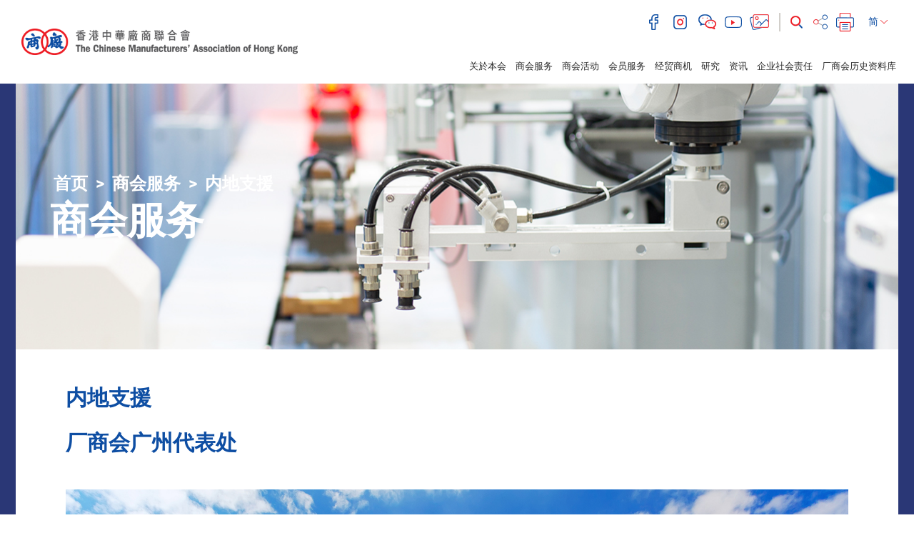

--- FILE ---
content_type: text/html; charset=UTF-8
request_url: https://www.cma.org.hk/sc/menu/39
body_size: 52844
content:
<!DOCTYPE html>
<html>
    <head>
        <meta charset="utf-8">
        <meta http-equiv="X-UA-Compatible" content="IE=edge,chrome=1">
        <meta name="viewport" content="width=device-width, initial-scale=1">
        <title>香港中华厂商联合会</title>
        <meta name="language" content="sc">
        <meta name="copyright" content="&copy; 2026 版权属香港中华厂商联合会所有">
        <meta name="robots" content="index, follow">
                    <meta name="title" content="香港中華廠商聯合會 The Chinese Manufacturers&#039; Association of Hong Kong">
            <meta name="description" content="香港中華廠商聯合會 The Chinese Manufacturers&#039; Association of Hong Kong">
            <meta name="keywords" content="香港中華廠商聯合會 The Chinese Manufacturers&#039; Association of Hong Kong">
                <meta name="author" content="The Chinese Manufacturers&#039; Association of Hong Kong 香港中华厂商联合会">
        <meta property="og:type" content="website">
        <meta property="og:url" content="https://www.cma.org.hk/sc/menu/39">
        <meta property="og:site_name" content="The Chinese Manufacturers&#039; Association of Hong Kong 香港中华厂商联合会">
                                    <meta property="og:title" content="香港中華廠商聯合會 The Chinese Manufacturers&#039; Association of Hong Kong">
            <meta property="og:description" content="香港中華廠商聯合會 The Chinese Manufacturers&#039; Association of Hong Kong">
            <meta property="og:image" content="https://www.cma.org.hk/favicon.jpg">
                <link rel="icon" type="image/vnd.microsoft.icon" href="https://www.cma.org.hk/favicon.ico?v=4">
        <link rel="shortcut icon" type="image/vnd.microsoft.icon" href="https://www.cma.org.hk/favicon.ico?v=4">

        <script src="/bundles/pjcore/js/vendor/jquery/jquery.min.js"></script>
        <script type="text/javascript" src="//s7.addthis.com/js/300/addthis_widget.js#pubid=ra-57905baff208619f"></script>
        
        
                        <link rel="stylesheet" href="/css/1d6ea9c.css"/>
                    
    <link rel="stylesheet" href="/css/a80aaa4.css" />
    
        <!-- Global site tag (gtag.js) - Google Analytics -->
        <script async src="https://www.googletagmanager.com/gtag/js?id=UA-129914137-1"></script>
        <script>
            window.dataLayer = window.dataLayer || [];
            function gtag(){dataLayer.push(arguments);}
            gtag('js', new Date());

            gtag('config', 'UA-129914137-1');
        </script>
    </head>

    <body class="sc" data-lang="sc">
                    <header>
    <div class="container-fuild">
        <div class="row">
            <div class="col-lg-4 col-md-5">
                <a href="/sc/" class="header-logo">
                    <img src="https://www.cma.org.hk/uploads/images/common/header/logo.png" alt="The Chinese Manufacturers' Association of Hong Kong">
                </a>
                <a class="menu-btn" href="javascript:void(0)">
                    <i class="fa fa-lg fa-bars"></i>
                </a>
            </div>
            <div class="col-lg-8 col-md-7">


                                                                                                                                                                                                                                                                
                <div class="header-main">
                    <div class="header-main-top">
                        <div class="header-social">
                                                            <a href="https://www.facebook.com/HashtagCMA" target="_blank">
                                    <img class="header-icon" src="https://www.cma.org.hk/uploads/images/common/header/icon_facebook.png" alt="facebook">
                                </a>
                                                                                        <a href="https://www.instagram.com/hashtagcma/" target="_blank">
                                    <img class="header-icon" src="https://www.cma.org.hk/uploads/images/common/header/icon_instagram.png" alt="instagram">
                                </a>
                                                                                        <a href="http://cma.org.hk/uploads/ckfinder/images/Header/qrcode.JPG" target="_blank" class="fancybox-wechat">
                                    <img class="header-icon" src="https://www.cma.org.hk/uploads/images/common/header/icon_wechat.png" alt="wechat">
                                </a>
                                                                                        <a href="https://www.youtube.com/channel/UCCfQru_Y3iIXEvX_ekQOIaQ" target="_blank">
                                    <img class="header-icon" src="https://www.cma.org.hk/uploads/images/common/header/icon_youtube.png" alt="youtube">
                                </a>
                                                        <a href="http://www.flickr.com/photos/99835276@N05/sets/" target="_blank"><img class="header-icon" src="https://www.cma.org.hk/uploads/images/common/header/icon_image.png" alt="image"></a>
                        </div>
                        <div class="header-function">
                            <div class="header-search">
                                <form class="form-search" action="/sc/search" method="GET">
                                    <div class="form-group">
                                        <input type="text" class="form-control" id="input-search" name="q" placeholder="搜寻" value="">
                                        <button class="btn-search" type="submit"><img class="header-icon" src="https://www.cma.org.hk/uploads/images/common/header/icon_search.png" alt="search"></button>
                                    </div>
                                </form>
                            </div>
                                                        <!-- Go to www.addthis.com/dashboard to customize your tools -->
                            <!-- <script type="text/javascript" src="//s7.addthis.com/js/300/addthis_widget.js#pubid=ra-57905baff208619f"></script> -->
                            <!-- Go to www.addthis.com/dashboard to customize your tools --> <div class="addthis_inline_share_toolbox_q4ik"></div>
                            <a href="javascript:window.print();" ><img class="header-icon" src="https://www.cma.org.hk/uploads/images/common/header/icon_print.png" alt="print"></a>
                            <!--<a href="javascript:window.print();" ><img class="header-icon" src="https://www.cma.org.hk/uploads/images/common/header/icon_print.png" alt="print"></a>-->
                            <div class="header-lang">
                                <div class="btn-group">
                                    <button type="button" class="btn btn-default dropdown-toggle" data-toggle="dropdown" aria-haspopup="true" aria-expanded="false">
                                        简 <img class="header-icon" src="https://www.cma.org.hk/uploads/images/common/header/lang_arrow.png" alt="select">
                                    </button>
                                    <ul class="dropdown-menu">
                                                                                    <li ><a href="/tc/menu/39">繁</a></li>
                                            <li class="active"><a href="/sc/menu/39">简</a></li>
                                            <li ><a href="/en/menu/39">EN</a></li>
                                                                            </ul>
                                </div>
                                
                            </div>
                        </div>
                    </div>
                    
                </div>
            </div>
            <div class="col-lg-9 col-lg-offset-3 col-md-12">
                <div class="header-main-btm">
                    <div class="header-menu">
                        <ul class="list-inline">
                            <li><a href="javascript:void(0)">关於本会</a><span></span>
                                <ul>
                                                                                                                        <li><a class="" href="/sc/menu/10">简介及宗旨</a>
                                                                                        </li>
                                                                                    <li><a class="" href="/sc/menu/11">发展里程</a>
                                                                                        </li>
                                                                                    <li><a class="" href="/sc/menu/12">会长献辞</a>
                                                                                        </li>
                                                                                    <li><a class="" href="/sc/menu/181">立法会代表</a>
                                                                                        </li>
                                                                                    <li><a class="" href="/sc/menu/14">架构</a>
                                                                                        </li>
                                                                                    <li><a class="" href="/sc/menu/15">会董名录</a>
                                                                                            <ul>
                                                                                                            <li><a class="" href="/sc/menu/22">永远名誉会长</a></li>
                                                                                                            <li><a class="" href="/sc/menu/23">第43届会董会</a></li>
                                                                                                            <li><a class="" href="/sc/menu/24">名誉职务</a></li>
                                                                                                    </ul>
                                                                                        </li>
                                                                                    <li><a class="" href="/sc/menu/16">历届会长</a>
                                                                                        </li>
                                                                                    <li><a class="" href="/sc/menu/17">委员会</a>
                                                                                            <ul>
                                                                                                            <li><a class="" href="/sc/menu/25">常务委员会</a></li>
                                                                                                            <li><a class="" href="/sc/menu/26">事务委员会</a></li>
                                                                                                            <li><a class="" href="/sc/menu/27">妇女委员会</a></li>
                                                                                                            <li><a class="" href="/sc/menu/28">青年委员会</a></li>
                                                                                                            <li><a class="" href="/sc/menu/29">行业委员会</a></li>
                                                                                                    </ul>
                                                                                        </li>
                                                                                    <li><a class="" href="/sc/menu/136">2021选举委员会工业界(第二) 选委</a>
                                                                                        </li>
                                                                                    <li><a class="" href="/sc/menu/18">秘书处行政人员</a>
                                                                                        </li>
                                                                                    <li><a class="" href="/sc/menu/19">厂商会中学</a>
                                                                                        </li>
                                                                                    <li><a class="" href="/sc/menu/20">厂商会蔡章阁中学</a>
                                                                                        </li>
                                                                                    <li><a class="" href="/sc/menu/21">职位空缺</a>
                                                                                        </li>
                                                                                                                                                                                                                                                                                                                                                                                                                                                                                                                                                                                                                                                                                                                                                                                                                                                                                                                                                                                                                                                                                                                                                                    </ul>

                            </li>
                            <li><a href="javascript:void(0)">商会服务</a><span></span>
                                <ul>
                                                                                                                        <li><a class="" href="/sc/menu/30">品牌推广</a>
                                                                                            </li>
                                                                                    <li><a class="" href="/sc/menu/31">展覧服务</a>
                                                                                            </li>
                                                                                    <li><a class="" href="/sc/menu/32">产品检测及认证</a>
                                                                                            </li>
                                                                                    <li><a class="" href="/sc/menu/171">科技商品化CMA+</a>
                                                                                            </li>
                                                                                    <li><a class="" href="/sc/menu/33">来源证及电子商务</a>
                                                                                            </li>
                                                                                    <li><a class="" href="/sc/menu/34">保险代理服务</a>
                                                                                            </li>
                                                                                    <li><a class="" href="/sc/menu/35">工商协会秘书处服务</a>
                                                                                            </li>
                                                                                    <li><a class="" href="/sc/menu/36">公司秘书服务</a>
                                                                                            </li>
                                                                                    <li><a class="" href="/sc/menu/38">培训服务</a>
                                                                                            </li>
                                                                                    <li><a class="" href="/sc/menu/39">内地支援</a>
                                                                                            </li>
                                                                                    <li><a class="" href="/sc/menu/131">会议厅租用</a>
                                                                                            </li>
                                                                                    <li><a class="" href="/sc/menu/153">厂商会ESG+计划</a>
                                                                                                    <ul>
                                                                                                                    <li><a class="" href="/sc/menu/161">厂商会「ESG 约章」</a></li>
                                                                                                                    <li><a class="" href="/sc/menu/162">「ESG约章」行动参与公司优惠</a></li>
                                                                                                                    <li><a class="" href="/sc/menu/163">香港ESG奖</a></li>
                                                                                                            </ul>
                                                                                            </li>
                                                                                                                                                                                                                                                                                                                                                                                                                                                                                                                        </ul>
                            </li>
                            <li><a href="javascript:void(0)">商会活动</a><span></span>
                                <ul>
                                                                                                                                                                         <li><a class="" href="/sc/menu/41">培训课程</a>
                                                                                                    </li>
                                                                                                                                                                                 <li><a class="" href="/sc/menu/42">研讨会</a>
                                                                                                    </li>
                                                                                                                                                                                 <li><a class="" href="/sc/menu/43">接待来访团</a>
                                                                                                    </li>
                                                                                                                                                                                 <li><a class="" href="/sc/menu/44">考察及访问团</a>
                                                                                                    </li>
                                                                                                                                                                                 <li><a class="" href="/sc/menu/45">品牌推广活动</a>
                                                                                                            <ul>
                                                                                                                                                                                                 <li><a class="" href="/sc/menu/50">研讨会与课程</a></li>
                                                                                                                                                                                                                                                                 <li><a class="" href="/sc/menu/51">展览与推广</a></li>
                                                                                                                                                                                                                                                                 <li><a class="" href="/sc/menu/52">品牌评审及认证</a></li>
                                                                                                                                                                                                                                                                 <li><a class="" href="/sc/menu/53">交流与联系</a></li>
                                                                                                                                                                                    </ul>
                                                                                                    </li>
                                                                                                                                                                                 <li><a class="" href="/sc/menu/46">展览会</a>
                                                                                                            <ul>
                                                                                                                                                                                                 <li><a class="" href="/sc/menu/54">香港工展会</a></li>
                                                                                                                                                                                                                                                                 <li><a class="" href="/sc/menu/150">工展会购物节</a></li>
                                                                                                                                                                                                                                                                 <li><a class="" href="/sc/menu/55">香港美食嘉年华</a></li>
                                                                                                                                                                                                                                                                 <li><a class="" href="/sc/menu/56">香港工展会·澳门</a></li>
                                                                                                                                                                                                                                                                 <li><a class="" href="/sc/menu/57">内地及其他展会</a></li>
                                                                                                                                                                                                                                                                 <li><a class="" href="/sc/menu/115">香港国际教育及职业展</a></li>
                                                                                                                                                                                                                                                                                                                </ul>
                                                                                                    </li>
                                                                                                                                                                                 <li><a class="" href="/sc/menu/47">香港工商业奖</a>
                                                                                                    </li>
                                                                                                                                                                                 <li><a class="" href="/sc/menu/48">联会及其他活动</a>
                                                                                                    </li>
                                                                                                                                                                                <li><a class="" href="/sc/menu/49">活动回顾</a>
                                                                                                            <ul>
                                                                                                                                                                                                 <li><a class="" href="/sc/menu/183">2026</a></li>
                                                                                                                                                                                                                                                                 <li><a class="" href="/sc/menu/174">2025</a></li>
                                                                                                                                                                                                                                                                 <li><a class="" href="/sc/menu/167">2024</a></li>
                                                                                                                                                                                                                                                                 <li><a class="" href="/sc/menu/159">2023</a></li>
                                                                                                                                                                                                                                                                 <li><a class="" href="/sc/menu/148">2022</a></li>
                                                                                                                                                                                                                                                                                                                                                                                                                                                                                                                                                                                                                                                                                                                                                                                                                                                                                                                                                            </ul>
                                                                                                    </li>
                                                                                                                                                                                                                                                                                                                                                                                                                                                                                                                                 <li><a class="" href="/sc/menu/170">厂商会90周年庆祝活动</a>
                                                                                                    </li>
                                                                                                                                                                                 <li><a class="" href="/sc/menu/175">「发挥香港优势 深化国际合作」高峰论坛</a>
                                                                                                    </li>
                                                                                                                                                                                 <li><a class="" href="/sc/menu/176">2025年厂商会工商体育邀请赛</a>
                                                                                                    </li>
                                                                                                                                                                                                                                                                                                                                                                                                                                                                                                                                                                                                                                                                                                                                                                                                                                                                                                                                                                                                                                                                                                    </ul>
                            </li>
                            <li><a href="javascript:void(0)">会员服务</a><span></span>
                                <ul>
                                                                                                                        <li><a class="" href="/sc/menu/58">会员类别</a>
                                                                                            </li>
                                                                                    <li><a class="" href="/sc/menu/59">入会申请</a>
                                                                                            </li>
                                                                                    <li><a class="" href="/sc/menu/138">CMA良仓</a>
                                                                                            </li>
                                                                                    <li><a class="" href="/sc/menu/137">CMA 网片工场</a>
                                                                                            </li>
                                                                                    <li><a class="" href="/sc/menu/60">会员优惠</a>
                                                                                            </li>
                                                                                    <li><a class="" href="/sc/menu/61">会员活动</a>
                                                                                            </li>
                                                                                    <li><a class="" href="/sc/menu/62">会员名录</a>
                                                                                            </li>
                                                                                    <li><a class="" href="/sc/menu/63">推荐会员计划</a>
                                                                                            </li>
                                                                                    <li><a class="" href="/sc/menu/64">专业顾问团队</a>
                                                                                            </li>
                                                                                    <li><a class="" href="/sc/menu/65">各类会员服务申请表格</a>
                                                                                            </li>
                                                                                    <li><a class="" href="/sc/menu/66">社交平台</a>
                                                                                            </li>
                                                                                    <li><a class="" href="/sc/menu/119">最新章程</a>
                                                                                            </li>
                                                                                                                                                                                                                                                                                                                                                                                                                                                                                                                                                                                                                                                            </ul>
                            </li>
                            <li><a href="javascript:void(0)">经贸商机</a><span></span>
                                <ul>
                                                                                                                        <li><a class="" href="/sc/menu/69">市场资讯</a>
                                                                                            </li>
                                                                                    <li><a class="" href="/sc/menu/70">创科资讯</a>
                                                                                            </li>
                                                                                    <li><a class="" href="/sc/menu/71">招标</a>
                                                                                            </li>
                                                                                                                                                                                                                        </ul>
                            </li>
                            <li><a href="javascript:void(0)">研究</a><span></span>
                                <ul>
                                                                                                                        <li><a class="" href="/sc/menu/72">意见书</a>
                                                                                            </li>
                                                                                    <li><a class="" href="/sc/menu/73">专题研究</a>
                                                                                            </li>
                                                                                    <li><a class="" href="/sc/menu/74">调研</a>
                                                                                            </li>
                                                                                    <li><a class="" href="/sc/menu/109">经贸时事短评</a>
                                                                                            </li>
                                                                                    <li><a class="" href="/sc/menu/123">大湾区港资制造业研究报告</a>
                                                                                            </li>
                                                                                                                                                                                                                        </ul>
                            </li>
                            <li><a href="javascript:void(0)">资讯</a><span></span>
                                <ul>
                                                                                                                                                                                                                            <li><a class="" href="/sc/menu/75">新闻稿</a>
                                                                                                                    <ul>
                                                                                                                                                                                                            <li><a class="" href="/sc/menu/182">2026</a></li>
                                                                                                                                                                                                                                                                                <li><a class="" href="/sc/menu/173">2025</a></li>
                                                                                                                                                                                                                                                                                <li><a class="" href="/sc/menu/168">2024</a></li>
                                                                                                                                                                                                                                                                                <li><a class="" href="/sc/menu/156">2023</a></li>
                                                                                                                                                                                                                                                                                <li><a class="" href="/sc/menu/139">2022</a></li>
                                                                                                                                                                                                                                                                                <li><a class="" href="/sc/menu/130">2021</a></li>
                                                                                                                                                                                                                                                                                <li><a class="" href="/sc/menu/121">2020</a></li>
                                                                                                                                                                                                                                                                                <li><a class="" href="/sc/menu/111">2019</a></li>
                                                                                                                                                                                                                                                                                                                                                                                                                                                                                                                                                                                                                                                                                                                                                </ul>
                                                                                                            </li>
                                                                                                                                                                                                                                                                                    <li><a class="" href="/sc/menu/76">企业雄才</a>
                                                                                                            </li>
                                                                                                                                                                                                                                                                                    <li><a class="" href="/sc/menu/77">会员月报</a>
                                                                                                            </li>
                                                                                                                                                                                                                                                                                    <li><a class="" href="/sc/menu/78">内地政策</a>
                                                                                                            </li>
                                                                                                                                                                                                                                                                                    <li><a class="" href="/sc/menu/80">年报</a>
                                                                                                            </li>
                                                                                                                                                                                                                                                                                                                                                                                                                                                                                                                                                <li><a class="" href="/sc/menu/172/resources/4">厂商会90周年纪念册</a>
                                                                                                                                                                                                            <li><a href="/sc/menu/128">Hashtag CMA</a></li>
                                                                                                                                                                                                                                                                                            </ul>
                            </li>
                            <li><a href="javascript:void(0)">企业社会责任</a><span></span>
                                <ul>
                                                                                                                        <li><a class="" href="/sc/menu/82">厂商会奖学金</a>
                                                                                            </li>
                                                                                    <li><a class="" href="/sc/menu/83">工展显关怀</a>
                                                                                            </li>
                                                                                    <li><a class="" href="/sc/menu/84">其他社会服务</a>
                                                                                            </li>
                                                                                    <li><a class="" href="/sc/menu/165">诚信营商约章</a>
                                                                                            </li>
                                                                                                                                                                                                                        </ul>
                            </li>
                                                                                    <li><a href="/sc/menu/100">厂商会历史资料库</a></li>
                                                    </ul>
                    </div>
                </div>
            </div>
        </div>
    </div>
</header>
        
        
    <div class="inner">
        <section class="section-banner">
    <div class="banner-bg">
        <div class="banner-img" style="background-image:url(https://www.cma.org.hk/uploads/images/common/banner/2.jpg)"></div>
    </div>
    
    <div class="container-vm">
        <div class="container-vm-box">
            <div class="container container-xl">
                                    <ol class="breadcrumb">
    <li><a href="/sc/">首页</a></li>
                <li>
            <a class="" href="/sc/menu/2">商会服务</a>
        </li>
            <li>
            <a class="active" href="/sc/menu/39">内地支援</a>
        </li>
    </ol>
                                <h1>商会服务</h1>
            </div>
        </div>
    </div>
</section>

        <section class="section-main">
            
            <div class="content-main">
                <div class="container container-xl">

                    <h2 class="">内地支援</h2>

                    


                    
                                                                                            <div class="ck-box">
	<h2>厂商会广州代表处</h2>
</div>
                                                                            <br>
                                                                                                                        <div class="main-slide" id="main-slide1">
    <div class="swiper-container">
        <div class="swiper-wrapper">
                            <div class="swiper-slide">
                    <div class="swiper-img">
                        <div class="swiper-bg" style="background-image:url(https://www.cma.org.hk/uploads/images/content/c-4b37c.jpg)"></div>
                    </div>
                </div>
                    </div>
        <!-- Add Pagination -->
        <div class="swiper-pagination"></div>
    </div>
</div>

    <div class="ck-box">
        <p>随着内地不断开放和发展，为香港带来了巨大机遇，中港经贸交流因而日趋紧密。由于不少企业已纷纷进入内地发展，厂商会于2005年3月设立广州代表处，协助业界把握内销市场的商机，并致力成为国内外会员的一站式服务中心。</p>

<p>&nbsp;</p>

<h2>主要职能：</h2>

<ul>
	<li>加强与内地政府及有关部门、工商机构的联系，搭建中港工贸合作及沟通桥梁</li>
	<li>搜集及发放有关内地的工贸讯息，以及最新的政策和法规资讯</li>
	<li>定期报告本港企业在内地的经营情况及挑战</li>
</ul>

<h2><br />
联络</h2>

<p>地址：广州市越秀区豪贤路102号汇德国际大厦2506室（邮编：510055）<br />
电话：(86) (20) 8129 8969<br />
传真：(86) (20) 8129 8875<br />
电邮：info@cmagz.cn</p>
    </div>


<div class="clearfix"></div>
                                                                                            
                    
                    

                    
                </div>
            </div>
        </section>
    </div>
    

                    <footer>
    <div class="footer-top">
        <div class="container container-xl">
            <div class="row">
                <div class="col-lg-5 col-lg-push-7">
                    <div class="footer-logo">
                        <img src="https://www.cma.org.hk/uploads/images/common/footer/logo.png" alt="The Chinese Manufacturers' Association of Hong Kong">
                    </div>
                </div>
                <div class="col-lg-7 col-lg-pull-5">
                    <div class="footer-menu">
                                                                                                                                <a href="http://cma.org.hk/sc/menu/10">关於本会</a>
                                                                            <a href="http://cma.org.hk/sc/menu/21">职位空缺</a>
                                                <a href="/sc/information/1">网站连结</a>
                        <a href="/sc/information/2">刊登广告</a>
                        <a href="/sc/contact">联络我们</a>
                        <a href="/sc/information/3">免责声明</a>
                        <a href="/sc/site-map">网站地图</a>
                    </div>
                </div>
            </div>
        </div>
    </div>
    <div class="footer-btm">
        <div class="container container-xl">
            <div class="row">
                <div class="col-lg-7">
                    <div class="footer-btm-left">
                        &copy; 2026 版权属香港中华厂商联合会所有
                    </div>
                </div>
                <div class="col-lg-5">
                    <div class="footer-btm-right">
                        香港中环干诺道中64-66号厂商会大厦5楼
                    </div>
                </div>
            </div>
        </div>
    </div>
</footer>
        
        <script type="text/javascript" src="/js/efb3062.js"></script>

                        <script src="/bundles/pjcore/js/vendor/fancybox/jquery.fancybox.pack.js"></script>
                    <script type="text/javascript" src="/js/bb7188a.js"></script>
        <script>
        $(function(){
            $(".media-item").fancybox({
                margin      : 50,
                wrapCSS     : "fancybox-gallery",
                padding     : 0,
                helpers: {
                    overlay: {
                        locked: false,
                        css: {'background-color': 'rgba(0, 65, 142, 0.78)' } // or your preferred hex color value
                    },
                    title : {
                        type : 'outside'
                    }
                }
            });
        });
    </script>
    <script>
        $(function(){
            var mainSwiper = new Swiper('#main-slide1 .swiper-container', {
                loop: true,
                pagination: {
                    el: '#main-slide1 .swiper-pagination',
                    clickable: true
                },
                autoplay: {
                    delay: 5000,
                },
                speed: 900
            });
        });
    </script>

                                            
                                
                                                                                    
                    
                                        <script type="text/javascript">
            $(function(){
                $(".fancybox-wechat").fancybox({
                    margin      : 50,
                    wrapCSS     : "fancybox-gallery",
                    padding     : 0,
                    helpers: {
                        overlay: {
                            locked: false,
                            css: {'background-color': 'rgba(0, 65, 142, 0.78)' } // or your preferred hex color value
                        },
                        title : {
                            type : 'outside'
                        }
                    }
                });
            });
        </script>
    </body>
</html>
